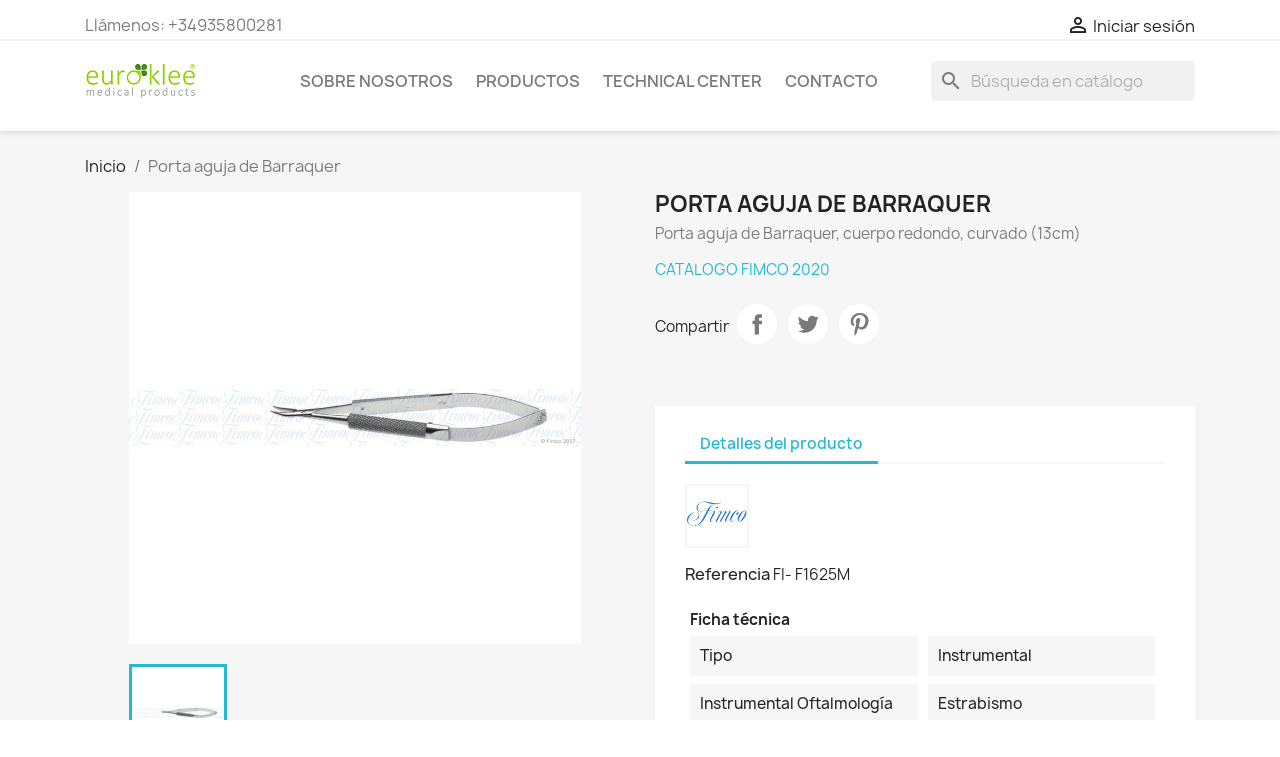

--- FILE ---
content_type: text/html; charset=utf-8
request_url: https://euroklee.es/inicio/89-porta-aguja-de-barraquer.html
body_size: 12828
content:
<!doctype html>
<html lang="es-ES">

  <head>
    
      
  <meta charset="utf-8">


  <meta http-equiv="x-ua-compatible" content="ie=edge">



  <title>Porta aguja de Barraquer</title>
  
    
  
  <meta name="description" content="Porta aguja de Barraquer, cuerpo redondo, curvado (13cm)

CATALOGO FIMCO 2020">
  <meta name="keywords" content="">
        <link rel="canonical" href="https://euroklee.es/inicio/89-porta-aguja-de-barraquer.html">
    
      
  
  
    <script type="application/ld+json">
  {
    "@context": "https://schema.org",
    "@type": "Organization",
    "name" : "Euroklee S.L.",
    "url" : "https://euroklee.es/",
          "logo": {
        "@type": "ImageObject",
        "url":"https://euroklee.es/img/my-shop-logo-1589485384.jpg"
      }
      }
</script>

<script type="application/ld+json">
  {
    "@context": "https://schema.org",
    "@type": "WebPage",
    "isPartOf": {
      "@type": "WebSite",
      "url":  "https://euroklee.es/",
      "name": "Euroklee S.L."
    },
    "name": "Porta aguja de Barraquer",
    "url":  "https://euroklee.es/inicio/89-porta-aguja-de-barraquer.html"
  }
</script>


  <script type="application/ld+json">
    {
      "@context": "https://schema.org",
      "@type": "BreadcrumbList",
      "itemListElement": [
                  {
            "@type": "ListItem",
            "position": 1,
            "name": "Inicio",
            "item": "https://euroklee.es/"
          },                  {
            "@type": "ListItem",
            "position": 2,
            "name": "Porta aguja de Barraquer",
            "item": "https://euroklee.es/inicio/89-porta-aguja-de-barraquer.html"
          }              ]
    }
  </script>
  
  
  
  <script type="application/ld+json">
  {
    "@context": "https://schema.org/",
    "@type": "Product",
    "name": "Porta aguja de Barraquer",
    "description": "Porta aguja de Barraquer, cuerpo redondo, curvado (13cm)  CATALOGO FIMCO 2020",
    "category": "Inicio",
    "image" :"https://euroklee.es/263-home_default/porta-aguja-de-barraquer.jpg",    "sku": "FI- F1625M",
    "mpn": "FI- F1625M"
        ,
    "brand": {
      "@type": "Thing",
      "name": "FIMCO"
    }
                  }
</script>

  
  
    
  

  
    <meta property="og:title" content="Porta aguja de Barraquer" />
    <meta property="og:description" content="Porta aguja de Barraquer, cuerpo redondo, curvado (13cm)

CATALOGO FIMCO 2020" />
    <meta property="og:url" content="https://euroklee.es/inicio/89-porta-aguja-de-barraquer.html" />
    <meta property="og:site_name" content="Euroklee S.L." />
        



  <meta name="viewport" content="width=device-width, initial-scale=1">



  <link rel="icon" type="image/vnd.microsoft.icon" href="https://euroklee.es/img/favicon.ico?1589485384">
  <link rel="shortcut icon" type="image/x-icon" href="https://euroklee.es/img/favicon.ico?1589485384">



    <link rel="stylesheet" href="https://euroklee.es/themes/classic/assets/css/theme.css" type="text/css" media="all">
  <link rel="stylesheet" href="https://euroklee.es/modules/blockreassurance/views/dist/front.css" type="text/css" media="all">
  <link rel="stylesheet" href="https://euroklee.es/modules/ps_socialfollow/views/css/ps_socialfollow.css" type="text/css" media="all">
  <link rel="stylesheet" href="https://euroklee.es/modules/ps_searchbar/ps_searchbar.css" type="text/css" media="all">
  <link rel="stylesheet" href="https://euroklee.es/modules/manucarousel/views/css/owl.carousel.min.css" type="text/css" media="all">
  <link rel="stylesheet" href="https://euroklee.es/modules/manucarousel/views/css/front.css" type="text/css" media="all">
  <link rel="stylesheet" href="https://euroklee.es/js/jquery/ui/themes/base/minified/jquery-ui.min.css" type="text/css" media="all">
  <link rel="stylesheet" href="https://euroklee.es/js/jquery/ui/themes/base/minified/jquery.ui.theme.min.css" type="text/css" media="all">
  <link rel="stylesheet" href="https://euroklee.es/modules/ps_imageslider/css/homeslider.css" type="text/css" media="all">




  

  <script type="text/javascript">
        var prestashop = {"cart":{"products":[],"totals":{"total":{"type":"total","label":"Total","amount":0,"value":"0,00\u00a0\u20ac"},"total_including_tax":{"type":"total","label":"Total (impuestos incl.)","amount":0,"value":"0,00\u00a0\u20ac"},"total_excluding_tax":{"type":"total","label":"Total (impuestos excl.)","amount":0,"value":"0,00\u00a0\u20ac"}},"subtotals":{"products":{"type":"products","label":"Subtotal","amount":0,"value":"0,00\u00a0\u20ac"},"discounts":null,"shipping":{"type":"shipping","label":"Transporte","amount":0,"value":""},"tax":null},"products_count":0,"summary_string":"0 art\u00edculos","vouchers":{"allowed":0,"added":[]},"discounts":[],"minimalPurchase":0,"minimalPurchaseRequired":""},"currency":{"id":1,"name":"Euro","iso_code":"EUR","iso_code_num":"978","sign":"\u20ac"},"customer":{"lastname":null,"firstname":null,"email":null,"birthday":null,"newsletter":null,"newsletter_date_add":null,"optin":null,"website":null,"company":null,"siret":null,"ape":null,"is_logged":false,"gender":{"type":null,"name":null},"addresses":[]},"language":{"name":"Espa\u00f1ol (Spanish)","iso_code":"es","locale":"es-ES","language_code":"es","is_rtl":"0","date_format_lite":"d\/m\/Y","date_format_full":"d\/m\/Y H:i:s","id":3},"page":{"title":"","canonical":"https:\/\/euroklee.es\/inicio\/89-porta-aguja-de-barraquer.html","meta":{"title":"Porta aguja de Barraquer","description":"Porta aguja de Barraquer, cuerpo redondo, curvado (13cm)\n\nCATALOGO FIMCO 2020","keywords":"","robots":"index"},"page_name":"product","body_classes":{"lang-es":true,"lang-rtl":false,"country-ES":true,"currency-EUR":true,"layout-full-width":true,"page-product":true,"tax-display-enabled":true,"product-id-89":true,"product-Porta aguja de Barraquer":true,"product-id-category-2":true,"product-id-manufacturer-4":true,"product-id-supplier-0":true,"product-available-for-order":true},"admin_notifications":[]},"shop":{"name":"Euroklee S.L.","logo":"https:\/\/euroklee.es\/img\/my-shop-logo-1589485384.jpg","stores_icon":"https:\/\/euroklee.es\/img\/logo_stores.png","favicon":"https:\/\/euroklee.es\/img\/favicon.ico"},"urls":{"base_url":"https:\/\/euroklee.es\/","current_url":"https:\/\/euroklee.es\/inicio\/89-porta-aguja-de-barraquer.html","shop_domain_url":"https:\/\/euroklee.es","img_ps_url":"https:\/\/euroklee.es\/img\/","img_cat_url":"https:\/\/euroklee.es\/img\/c\/","img_lang_url":"https:\/\/euroklee.es\/img\/l\/","img_prod_url":"https:\/\/euroklee.es\/img\/p\/","img_manu_url":"https:\/\/euroklee.es\/img\/m\/","img_sup_url":"https:\/\/euroklee.es\/img\/su\/","img_ship_url":"https:\/\/euroklee.es\/img\/s\/","img_store_url":"https:\/\/euroklee.es\/img\/st\/","img_col_url":"https:\/\/euroklee.es\/img\/co\/","img_url":"https:\/\/euroklee.es\/themes\/classic\/assets\/img\/","css_url":"https:\/\/euroklee.es\/themes\/classic\/assets\/css\/","js_url":"https:\/\/euroklee.es\/themes\/classic\/assets\/js\/","pic_url":"https:\/\/euroklee.es\/upload\/","pages":{"address":"https:\/\/euroklee.es\/direccion","addresses":"https:\/\/euroklee.es\/direcciones","authentication":"https:\/\/euroklee.es\/iniciar-sesion","cart":"https:\/\/euroklee.es\/carrito","category":"https:\/\/euroklee.es\/index.php?controller=category","cms":"https:\/\/euroklee.es\/index.php?controller=cms","contact":"https:\/\/euroklee.es\/contactenos","discount":"https:\/\/euroklee.es\/descuento","guest_tracking":"https:\/\/euroklee.es\/seguimiento-pedido-invitado","history":"https:\/\/euroklee.es\/historial-compra","identity":"https:\/\/euroklee.es\/datos-personales","index":"https:\/\/euroklee.es\/","my_account":"https:\/\/euroklee.es\/mi-cuenta","order_confirmation":"https:\/\/euroklee.es\/confirmacion-pedido","order_detail":"https:\/\/euroklee.es\/index.php?controller=order-detail","order_follow":"https:\/\/euroklee.es\/seguimiento-pedido","order":"https:\/\/euroklee.es\/pedido","order_return":"https:\/\/euroklee.es\/index.php?controller=order-return","order_slip":"https:\/\/euroklee.es\/facturas-abono","pagenotfound":"https:\/\/euroklee.es\/pagina-no-encontrada","password":"https:\/\/euroklee.es\/recuperar-contrase\u00f1a","pdf_invoice":"https:\/\/euroklee.es\/index.php?controller=pdf-invoice","pdf_order_return":"https:\/\/euroklee.es\/index.php?controller=pdf-order-return","pdf_order_slip":"https:\/\/euroklee.es\/index.php?controller=pdf-order-slip","prices_drop":"https:\/\/euroklee.es\/productos-rebajados","product":"https:\/\/euroklee.es\/index.php?controller=product","search":"https:\/\/euroklee.es\/busqueda","sitemap":"https:\/\/euroklee.es\/mapa del sitio","stores":"https:\/\/euroklee.es\/tiendas","supplier":"https:\/\/euroklee.es\/proveedor","register":"https:\/\/euroklee.es\/iniciar-sesion?create_account=1","order_login":"https:\/\/euroklee.es\/pedido?login=1"},"alternative_langs":[],"theme_assets":"\/themes\/classic\/assets\/","actions":{"logout":"https:\/\/euroklee.es\/?mylogout="},"no_picture_image":{"bySize":{"small_default":{"url":"https:\/\/euroklee.es\/img\/p\/es-default-small_default.jpg","width":98,"height":98},"cart_default":{"url":"https:\/\/euroklee.es\/img\/p\/es-default-cart_default.jpg","width":125,"height":125},"home_default":{"url":"https:\/\/euroklee.es\/img\/p\/es-default-home_default.jpg","width":250,"height":250},"medium_default":{"url":"https:\/\/euroklee.es\/img\/p\/es-default-medium_default.jpg","width":452,"height":452},"large_default":{"url":"https:\/\/euroklee.es\/img\/p\/es-default-large_default.jpg","width":800,"height":800}},"small":{"url":"https:\/\/euroklee.es\/img\/p\/es-default-small_default.jpg","width":98,"height":98},"medium":{"url":"https:\/\/euroklee.es\/img\/p\/es-default-home_default.jpg","width":250,"height":250},"large":{"url":"https:\/\/euroklee.es\/img\/p\/es-default-large_default.jpg","width":800,"height":800},"legend":""}},"configuration":{"display_taxes_label":true,"display_prices_tax_incl":true,"is_catalog":true,"show_prices":true,"opt_in":{"partner":true},"quantity_discount":{"type":"discount","label":"Descuento unitario"},"voucher_enabled":0,"return_enabled":0},"field_required":[],"breadcrumb":{"links":[{"title":"Inicio","url":"https:\/\/euroklee.es\/"},{"title":"Porta aguja de Barraquer","url":"https:\/\/euroklee.es\/inicio\/89-porta-aguja-de-barraquer.html"}],"count":2},"link":{"protocol_link":"https:\/\/","protocol_content":"https:\/\/"},"time":1768596411,"static_token":"8bfcb0c145842b47e6183bcec9ffa476","token":"709c4c57404f17d6d197f43e6d438ef8","debug":false};
        var psemailsubscription_subscription = "https:\/\/euroklee.es\/module\/ps_emailsubscription\/subscription";
        var psr_icon_color = "#F19D76";
      </script>



  <!-- emarketing start -->





<!-- emarketing end --><div class="whatsappDiv left">
	<a onclick="window.open('http://wppredirect.tk/go/?p=34659112022&m=(PRODUCT)')" class="tiklaAc"></a>
</div>


    
  <meta property="og:type" content="product">
      <meta property="og:image" content="https://euroklee.es/263-large_default/porta-aguja-de-barraquer.jpg">
  
    
  </head>

  <body id="product" class="lang-es country-es currency-eur layout-full-width page-product tax-display-enabled product-id-89 product-porta-aguja-de-barraquer product-id-category-2 product-id-manufacturer-4 product-id-supplier-0 product-available-for-order">

    
      
    

    <main>
      
              

      <header id="header">
        
          
  <div class="header-banner">
    <div class="whatsappDiv left">
	<a onclick="window.open('http://wppredirect.tk/go/?p=34659112022&m=(PRODUCT)')" class="tiklaAc"></a>
</div>
  </div>



  <nav class="header-nav">
    <div class="container">
      <div class="row">
        <div class="hidden-sm-down">
          <div class="col-md-5 col-xs-12">
            <div id="_desktop_contact_link">
  <div id="contact-link">
                Llámenos: <span>+34935800281</span>
      </div>
</div>

          </div>
          <div class="col-md-7 right-nav">
              <div id="_desktop_user_info">
  <div class="user-info">
          <a
        href="https://euroklee.es/mi-cuenta"
        title="Acceda a su cuenta de cliente"
        rel="nofollow"
      >
        <i class="material-icons">&#xE7FF;</i>
        <span class="hidden-sm-down">Iniciar sesión</span>
      </a>
      </div>
</div>

          </div>
        </div>
        <div class="hidden-md-up text-sm-center mobile">
          <div class="float-xs-left" id="menu-icon">
            <i class="material-icons d-inline">&#xE5D2;</i>
          </div>
          <div class="float-xs-right" id="_mobile_cart"></div>
          <div class="float-xs-right" id="_mobile_user_info"></div>
          <div class="top-logo" id="_mobile_logo"></div>
          <div class="clearfix"></div>
        </div>
      </div>
    </div>
  </nav>



  <div class="header-top">
    <div class="container">
       <div class="row">
        <div class="col-md-2 hidden-sm-down" id="_desktop_logo">
                                    
  <a href="https://euroklee.es/">
    <img
      class="logo img-fluid"
      src="https://euroklee.es/img/my-shop-logo-1589485384.jpg"
      alt="Euroklee S.L."
      width="112"
      height="40">
  </a>

                              </div>
        <div class="header-top-right col-md-10 col-sm-12 position-static">
          

<div class="menu js-top-menu position-static hidden-sm-down" id="_desktop_top_menu">
    
          <ul class="top-menu" id="top-menu" data-depth="0">
                    <li class="cms-page" id="cms-page-4">
                          <a
                class="dropdown-item"
                href="https://euroklee.es/content/4-sobre-nosotros" data-depth="0"
                              >
                                Sobre nosotros
              </a>
                          </li>
                    <li class="category" id="category-3">
                          <a
                class="dropdown-item"
                href="https://euroklee.es/3-productos" data-depth="0"
                              >
                                                                      <span class="float-xs-right hidden-md-up">
                    <span data-target="#top_sub_menu_58849" data-toggle="collapse" class="navbar-toggler collapse-icons">
                      <i class="material-icons add">&#xE313;</i>
                      <i class="material-icons remove">&#xE316;</i>
                    </span>
                  </span>
                                Productos
              </a>
                            <div  class="popover sub-menu js-sub-menu collapse" id="top_sub_menu_58849">
                
          <ul class="top-menu"  data-depth="1">
                    <li class="category" id="category-4">
                          <a
                class="dropdown-item dropdown-submenu"
                href="https://euroklee.es/4-oftalmologia" data-depth="1"
                              >
                                Oftalmología
              </a>
                          </li>
                    <li class="category" id="category-5">
                          <a
                class="dropdown-item dropdown-submenu"
                href="https://euroklee.es/5-esterilizacion-y-desinfeccion" data-depth="1"
                              >
                                Esterilización y Desinfección
              </a>
                          </li>
                    <li class="category" id="category-6">
                          <a
                class="dropdown-item dropdown-submenu"
                href="https://euroklee.es/6-tratamiento-del-aire" data-depth="1"
                              >
                                Tratamiento del Aire
              </a>
                          </li>
                    <li class="category" id="category-8">
                          <a
                class="dropdown-item dropdown-submenu"
                href="https://euroklee.es/8-biomateriales" data-depth="1"
                              >
                                Biomateriales
              </a>
                          </li>
              </ul>
    
              </div>
                          </li>
                    <li class="cms-page" id="cms-page-6">
                          <a
                class="dropdown-item"
                href="https://euroklee.es/content/6-technical-center" data-depth="0"
                              >
                                Technical Center
              </a>
                          </li>
                    <li class="link" id="lnk-contacto">
                          <a
                class="dropdown-item"
                href="https://euroklee.es/contactenos" data-depth="0"
                              >
                                Contacto
              </a>
                          </li>
              </ul>
    
    <div class="clearfix"></div>
</div>
<div id="search_widget" class="search-widgets" data-search-controller-url="//euroklee.es/busqueda">
  <form method="get" action="//euroklee.es/busqueda">
    <input type="hidden" name="controller" value="search">
    <i class="material-icons search" aria-hidden="true">search</i>
    <input type="text" name="s" value="" placeholder="Búsqueda en catálogo" aria-label="Buscar">
    <i class="material-icons clear" aria-hidden="true">clear</i>
  </form>
</div>

        </div>
      </div>
      <div id="mobile_top_menu_wrapper" class="row hidden-md-up" style="display:none;">
        <div class="js-top-menu mobile" id="_mobile_top_menu"></div>
        <div class="js-top-menu-bottom">
          <div id="_mobile_currency_selector"></div>
          <div id="_mobile_language_selector"></div>
          <div id="_mobile_contact_link"></div>
        </div>
      </div>
    </div>
  </div>
  <div class="container container-blockreassurance">
    <div class="blockreassurance">
                                <div class="row">
                </div>
    </div>
</div>


        
      </header>

      <section id="wrapper">
        
          
<aside id="notifications">
  <div class="container">
    
    
    
      </div>
</aside>
        

        
        <div class="container">
          
            <nav data-depth="2" class="breadcrumb hidden-sm-down">
  <ol>
    
              
          <li>
                          <a href="https://euroklee.es/"><span>Inicio</span></a>
                      </li>
        
              
          <li>
                          <span>Porta aguja de Barraquer</span>
                      </li>
        
          
  </ol>
</nav>
          

          

          
  <div id="content-wrapper" class="js-content-wrapper">
    
    

  <section id="main">
    <meta content="https://euroklee.es/inicio/89-porta-aguja-de-barraquer.html">

    <div class="row product-container js-product-container">
      <div class="col-md-6">
        
          <section class="page-content" id="content">
            
              
    <ul class="product-flags js-product-flags">
            </ul>


              
                <div class="images-container js-images-container">
  
    <div class="product-cover">
              <img
          class="js-qv-product-cover img-fluid"
          src="https://euroklee.es/263-large_default/porta-aguja-de-barraquer.jpg"
                      alt="Porta aguja de Barraquer"
                    loading="lazy"
          width="800"
          height="800"
        >
        <div class="layer hidden-sm-down" data-toggle="modal" data-target="#product-modal">
          <i class="material-icons zoom-in">search</i>
        </div>
          </div>
  

  
    <div class="js-qv-mask mask">
      <ul class="product-images js-qv-product-images">
                  <li class="thumb-container js-thumb-container">
            <img
              class="thumb js-thumb  selected js-thumb-selected "
              data-image-medium-src="https://euroklee.es/263-medium_default/porta-aguja-de-barraquer.jpg"
              data-image-large-src="https://euroklee.es/263-large_default/porta-aguja-de-barraquer.jpg"
              src="https://euroklee.es/263-small_default/porta-aguja-de-barraquer.jpg"
                              alt="Porta aguja de Barraquer"
                            loading="lazy"
              width="98"
              height="98"
            >
          </li>
              </ul>
    </div>
  

</div>
              
              <div class="scroll-box-arrows">
                <i class="material-icons left">&#xE314;</i>
                <i class="material-icons right">&#xE315;</i>
              </div>

            
          </section>
        
        </div>
        <div class="col-md-6">
          
            
              <h1 class="h1">Porta aguja de Barraquer</h1>
            
          
          
                      

          <div class="product-information">
            
              <div id="product-description-short-89" class="product-description"><p>Porta aguja de Barraquer, cuerpo redondo, curvado (13cm)</p>
<p></p>
<p><a href="https://hidrive.ionos.com/lnk/kh4uWA6o" target="_blank" rel="noreferrer noopener">CATALOGO FIMCO 2020</a></p></div>
            

            
            <div class="product-actions js-product-actions">
              
                <form action="https://euroklee.es/carrito" method="post" id="add-to-cart-or-refresh">
                  <input type="hidden" name="token" value="8bfcb0c145842b47e6183bcec9ffa476">
                  <input type="hidden" name="id_product" value="89" id="product_page_product_id">
                  <input type="hidden" name="id_customization" value="0" id="product_customization_id" class="js-product-customization-id">

                  
                    <div class="product-variants js-product-variants">
  </div>
                  

                  
                                      

                  
                    <section class="product-discounts js-product-discounts">
  </section>
                  

                  
                    <div class="product-add-to-cart js-product-add-to-cart">
  </div>
                  

                  
                    <div class="product-additional-info js-product-additional-info">
  

      <div class="social-sharing">
      <span>Compartir</span>
      <ul>
                  <li class="facebook icon-gray"><a href="https://www.facebook.com/sharer.php?u=https%3A%2F%2Feuroklee.es%2Finicio%2F89-porta-aguja-de-barraquer.html" class="text-hide" title="Compartir" target="_blank" rel="noopener noreferrer">Compartir</a></li>
                  <li class="twitter icon-gray"><a href="https://twitter.com/intent/tweet?text=Porta+aguja+de+Barraquer https%3A%2F%2Feuroklee.es%2Finicio%2F89-porta-aguja-de-barraquer.html" class="text-hide" title="Tuitear" target="_blank" rel="noopener noreferrer">Tuitear</a></li>
                  <li class="pinterest icon-gray"><a href="https://www.pinterest.com/pin/create/button/?media=https%3A%2F%2Feuroklee.es%2F263%2Fporta-aguja-de-barraquer.jpg&amp;url=https%3A%2F%2Feuroklee.es%2Finicio%2F89-porta-aguja-de-barraquer.html" class="text-hide" title="Pinterest" target="_blank" rel="noopener noreferrer">Pinterest</a></li>
              </ul>
    </div>
  

</div>
                  

                                    
                </form>
              

            </div>

            
              <div class="blockreassurance_product">
        <div class="clearfix"></div>
</div>

            

            
              <div class="tabs">
                <ul class="nav nav-tabs" role="tablist">
                                    <li class="nav-item">
                    <a
                      class="nav-link active js-product-nav-active"
                      data-toggle="tab"
                      href="#product-details"
                      role="tab"
                      aria-controls="product-details"
                       aria-selected="true">Detalles del producto</a>
                  </li>
                                                    </ul>

                <div class="tab-content" id="tab-content">
                 <div class="tab-pane fade in" id="description" role="tabpanel">
                   
                     <div class="product-description"></div>
                   
                 </div>

                 
                   <div class="js-product-details tab-pane fade in active"
     id="product-details"
     data-product="{&quot;id_shop_default&quot;:&quot;1&quot;,&quot;id_manufacturer&quot;:&quot;4&quot;,&quot;id_supplier&quot;:&quot;0&quot;,&quot;reference&quot;:&quot;FI- F1625M&quot;,&quot;is_virtual&quot;:&quot;0&quot;,&quot;delivery_in_stock&quot;:&quot;&quot;,&quot;delivery_out_stock&quot;:&quot;&quot;,&quot;id_category_default&quot;:&quot;2&quot;,&quot;on_sale&quot;:&quot;0&quot;,&quot;online_only&quot;:&quot;0&quot;,&quot;ecotax&quot;:0,&quot;minimal_quantity&quot;:&quot;1&quot;,&quot;low_stock_threshold&quot;:null,&quot;low_stock_alert&quot;:&quot;0&quot;,&quot;price&quot;:&quot;0,00\u00a0\u20ac&quot;,&quot;unity&quot;:&quot;&quot;,&quot;unit_price_ratio&quot;:&quot;0.000000&quot;,&quot;additional_shipping_cost&quot;:&quot;0.000000&quot;,&quot;customizable&quot;:&quot;0&quot;,&quot;text_fields&quot;:&quot;0&quot;,&quot;uploadable_files&quot;:&quot;0&quot;,&quot;redirect_type&quot;:&quot;301-category&quot;,&quot;id_type_redirected&quot;:&quot;0&quot;,&quot;available_for_order&quot;:&quot;1&quot;,&quot;available_date&quot;:&quot;0000-00-00&quot;,&quot;show_condition&quot;:&quot;0&quot;,&quot;condition&quot;:&quot;new&quot;,&quot;show_price&quot;:&quot;1&quot;,&quot;indexed&quot;:&quot;1&quot;,&quot;visibility&quot;:&quot;both&quot;,&quot;cache_default_attribute&quot;:&quot;0&quot;,&quot;advanced_stock_management&quot;:&quot;0&quot;,&quot;date_add&quot;:&quot;2020-05-25 14:21:55&quot;,&quot;date_upd&quot;:&quot;2020-06-03 09:11:50&quot;,&quot;pack_stock_type&quot;:&quot;3&quot;,&quot;meta_description&quot;:&quot;&quot;,&quot;meta_keywords&quot;:&quot;&quot;,&quot;meta_title&quot;:&quot;&quot;,&quot;link_rewrite&quot;:&quot;porta-aguja-de-barraquer&quot;,&quot;name&quot;:&quot;Porta aguja de Barraquer&quot;,&quot;description&quot;:&quot;&quot;,&quot;description_short&quot;:&quot;&lt;p&gt;Porta aguja de Barraquer, cuerpo redondo, curvado (13cm)&lt;\/p&gt;\n&lt;p&gt;&lt;\/p&gt;\n&lt;p&gt;&lt;a href=\&quot;https:\/\/hidrive.ionos.com\/lnk\/kh4uWA6o\&quot; target=\&quot;_blank\&quot; rel=\&quot;noreferrer noopener\&quot;&gt;CATALOGO FIMCO 2020&lt;\/a&gt;&lt;\/p&gt;&quot;,&quot;available_now&quot;:&quot;&quot;,&quot;available_later&quot;:&quot;&quot;,&quot;id&quot;:89,&quot;id_product&quot;:89,&quot;out_of_stock&quot;:2,&quot;new&quot;:0,&quot;id_product_attribute&quot;:&quot;0&quot;,&quot;quantity_wanted&quot;:1,&quot;extraContent&quot;:[],&quot;allow_oosp&quot;:true,&quot;category&quot;:&quot;inicio&quot;,&quot;category_name&quot;:&quot;Inicio&quot;,&quot;link&quot;:&quot;https:\/\/euroklee.es\/inicio\/89-porta-aguja-de-barraquer.html&quot;,&quot;attribute_price&quot;:0,&quot;price_tax_exc&quot;:0,&quot;price_without_reduction&quot;:0,&quot;reduction&quot;:0,&quot;specific_prices&quot;:[],&quot;quantity&quot;:0,&quot;quantity_all_versions&quot;:0,&quot;id_image&quot;:&quot;es-default&quot;,&quot;features&quot;:[{&quot;name&quot;:&quot;Tipo&quot;,&quot;value&quot;:&quot;Instrumental&quot;,&quot;id_feature&quot;:&quot;1&quot;,&quot;position&quot;:&quot;0&quot;},{&quot;name&quot;:&quot;Instrumental Oftalmolog\u00eda&quot;,&quot;value&quot;:&quot;Estrabismo&quot;,&quot;id_feature&quot;:&quot;3&quot;,&quot;position&quot;:&quot;2&quot;}],&quot;attachments&quot;:[],&quot;virtual&quot;:0,&quot;pack&quot;:0,&quot;packItems&quot;:[],&quot;nopackprice&quot;:0,&quot;customization_required&quot;:false,&quot;rate&quot;:21,&quot;tax_name&quot;:&quot;IVA ES 21%&quot;,&quot;ecotax_rate&quot;:0,&quot;unit_price&quot;:&quot;&quot;,&quot;customizations&quot;:{&quot;fields&quot;:[]},&quot;id_customization&quot;:0,&quot;is_customizable&quot;:false,&quot;show_quantities&quot;:false,&quot;quantity_label&quot;:&quot;Art\u00edculo&quot;,&quot;quantity_discounts&quot;:[],&quot;customer_group_discount&quot;:0,&quot;images&quot;:[{&quot;bySize&quot;:{&quot;small_default&quot;:{&quot;url&quot;:&quot;https:\/\/euroklee.es\/263-small_default\/porta-aguja-de-barraquer.jpg&quot;,&quot;width&quot;:98,&quot;height&quot;:98},&quot;cart_default&quot;:{&quot;url&quot;:&quot;https:\/\/euroklee.es\/263-cart_default\/porta-aguja-de-barraquer.jpg&quot;,&quot;width&quot;:125,&quot;height&quot;:125},&quot;home_default&quot;:{&quot;url&quot;:&quot;https:\/\/euroklee.es\/263-home_default\/porta-aguja-de-barraquer.jpg&quot;,&quot;width&quot;:250,&quot;height&quot;:250},&quot;medium_default&quot;:{&quot;url&quot;:&quot;https:\/\/euroklee.es\/263-medium_default\/porta-aguja-de-barraquer.jpg&quot;,&quot;width&quot;:452,&quot;height&quot;:452},&quot;large_default&quot;:{&quot;url&quot;:&quot;https:\/\/euroklee.es\/263-large_default\/porta-aguja-de-barraquer.jpg&quot;,&quot;width&quot;:800,&quot;height&quot;:800}},&quot;small&quot;:{&quot;url&quot;:&quot;https:\/\/euroklee.es\/263-small_default\/porta-aguja-de-barraquer.jpg&quot;,&quot;width&quot;:98,&quot;height&quot;:98},&quot;medium&quot;:{&quot;url&quot;:&quot;https:\/\/euroklee.es\/263-home_default\/porta-aguja-de-barraquer.jpg&quot;,&quot;width&quot;:250,&quot;height&quot;:250},&quot;large&quot;:{&quot;url&quot;:&quot;https:\/\/euroklee.es\/263-large_default\/porta-aguja-de-barraquer.jpg&quot;,&quot;width&quot;:800,&quot;height&quot;:800},&quot;legend&quot;:&quot;&quot;,&quot;id_image&quot;:&quot;263&quot;,&quot;cover&quot;:&quot;1&quot;,&quot;position&quot;:&quot;1&quot;,&quot;associatedVariants&quot;:[]}],&quot;cover&quot;:{&quot;bySize&quot;:{&quot;small_default&quot;:{&quot;url&quot;:&quot;https:\/\/euroklee.es\/263-small_default\/porta-aguja-de-barraquer.jpg&quot;,&quot;width&quot;:98,&quot;height&quot;:98},&quot;cart_default&quot;:{&quot;url&quot;:&quot;https:\/\/euroklee.es\/263-cart_default\/porta-aguja-de-barraquer.jpg&quot;,&quot;width&quot;:125,&quot;height&quot;:125},&quot;home_default&quot;:{&quot;url&quot;:&quot;https:\/\/euroklee.es\/263-home_default\/porta-aguja-de-barraquer.jpg&quot;,&quot;width&quot;:250,&quot;height&quot;:250},&quot;medium_default&quot;:{&quot;url&quot;:&quot;https:\/\/euroklee.es\/263-medium_default\/porta-aguja-de-barraquer.jpg&quot;,&quot;width&quot;:452,&quot;height&quot;:452},&quot;large_default&quot;:{&quot;url&quot;:&quot;https:\/\/euroklee.es\/263-large_default\/porta-aguja-de-barraquer.jpg&quot;,&quot;width&quot;:800,&quot;height&quot;:800}},&quot;small&quot;:{&quot;url&quot;:&quot;https:\/\/euroklee.es\/263-small_default\/porta-aguja-de-barraquer.jpg&quot;,&quot;width&quot;:98,&quot;height&quot;:98},&quot;medium&quot;:{&quot;url&quot;:&quot;https:\/\/euroklee.es\/263-home_default\/porta-aguja-de-barraquer.jpg&quot;,&quot;width&quot;:250,&quot;height&quot;:250},&quot;large&quot;:{&quot;url&quot;:&quot;https:\/\/euroklee.es\/263-large_default\/porta-aguja-de-barraquer.jpg&quot;,&quot;width&quot;:800,&quot;height&quot;:800},&quot;legend&quot;:&quot;&quot;,&quot;id_image&quot;:&quot;263&quot;,&quot;cover&quot;:&quot;1&quot;,&quot;position&quot;:&quot;1&quot;,&quot;associatedVariants&quot;:[]},&quot;has_discount&quot;:false,&quot;discount_type&quot;:null,&quot;discount_percentage&quot;:null,&quot;discount_percentage_absolute&quot;:null,&quot;discount_amount&quot;:null,&quot;discount_amount_to_display&quot;:null,&quot;price_amount&quot;:0,&quot;unit_price_full&quot;:&quot;&quot;,&quot;show_availability&quot;:false,&quot;availability_message&quot;:null,&quot;availability_date&quot;:null,&quot;availability&quot;:null}"
     role="tabpanel"
  >
  
          <div class="product-manufacturer">
                  <a href="https://euroklee.es/brand/4-fimco">
            <img src="https://euroklee.es/img/m/4.jpg" class="img img-fluid manufacturer-logo" alt="FIMCO" loading="lazy">
          </a>
              </div>
              <div class="product-reference">
        <label class="label">Referencia </label>
        <span>FI- F1625M</span>
      </div>
      

  
      

  
      

  
    <div class="product-out-of-stock">
      
    </div>
  

  
          <section class="product-features">
        <p class="h6">Ficha técnica</p>
        <dl class="data-sheet">
                      <dt class="name">Tipo</dt>
            <dd class="value">Instrumental</dd>
                      <dt class="name">Instrumental Oftalmología</dt>
            <dd class="value">Estrabismo</dd>
                  </dl>
      </section>
      

    
      

  
      
</div>
                 

                 
                                    

                               </div>
            </div>
          
        </div>
      </div>
    </div>

    
          

    
      <section class="featured-products clearfix mt-3">
  <h2>
          4 otros productos en la misma categoría:
      </h2>
  

<div class="products">
            
<div class="js-product product col-xs-12 col-sm-6 col-lg-4 col-xl-3">
  <article class="product-miniature js-product-miniature" data-id-product="62" data-id-product-attribute="0">
    <div class="thumbnail-container">
      <div class="thumbnail-top">
        
                      <a href="https://euroklee.es/inicio/62-cuchillo-de-esclerotomia-paufique.html" class="thumbnail product-thumbnail">
              <img
                src="https://euroklee.es/209-home_default/cuchillo-de-esclerotomia-paufique.jpg"
                alt="Cuchillo de esclerotomía..."
                loading="lazy"
                data-full-size-image-url="https://euroklee.es/209-large_default/cuchillo-de-esclerotomia-paufique.jpg"
                width="250"
                height="250"
              />
            </a>
                  

        <div class="highlighted-informations no-variants">
          
            <a class="quick-view js-quick-view" href="#" data-link-action="quickview">
              <i class="material-icons search">&#xE8B6;</i> Vista rápida
            </a>
          

          
                      
        </div>
      </div>

      <div class="product-description">
        
                      <h2 class="h3 product-title"><a href="https://euroklee.es/inicio/62-cuchillo-de-esclerotomia-paufique.html" content="https://euroklee.es/inicio/62-cuchillo-de-esclerotomia-paufique.html">Cuchillo de esclerotomía...</a></h2>
                  

        
                  

        
          
        
      </div>

      
    <ul class="product-flags js-product-flags">
            </ul>

    </div>
  </article>
</div>

            
<div class="js-product product col-xs-12 col-sm-6 col-lg-4 col-xl-3">
  <article class="product-miniature js-product-miniature" data-id-product="49" data-id-product-attribute="0">
    <div class="thumbnail-container">
      <div class="thumbnail-top">
        
                      <a href="https://euroklee.es/inicio/49-espatula-barraquer.html" class="thumbnail product-thumbnail">
              <img
                src="https://euroklee.es/184-home_default/espatula-barraquer.jpg"
                alt="Espátula Barraquer"
                loading="lazy"
                data-full-size-image-url="https://euroklee.es/184-large_default/espatula-barraquer.jpg"
                width="250"
                height="250"
              />
            </a>
                  

        <div class="highlighted-informations no-variants">
          
            <a class="quick-view js-quick-view" href="#" data-link-action="quickview">
              <i class="material-icons search">&#xE8B6;</i> Vista rápida
            </a>
          

          
                      
        </div>
      </div>

      <div class="product-description">
        
                      <h2 class="h3 product-title"><a href="https://euroklee.es/inicio/49-espatula-barraquer.html" content="https://euroklee.es/inicio/49-espatula-barraquer.html">Espátula Barraquer</a></h2>
                  

        
                  

        
          
        
      </div>

      
    <ul class="product-flags js-product-flags">
            </ul>

    </div>
  </article>
</div>

            
<div class="js-product product col-xs-12 col-sm-6 col-lg-4 col-xl-3">
  <article class="product-miniature js-product-miniature" data-id-product="95" data-id-product-attribute="0">
    <div class="thumbnail-container">
      <div class="thumbnail-top">
        
                      <a href="https://euroklee.es/inicio/95-gancho-hugonnier.html" class="thumbnail product-thumbnail">
              <img
                src="https://euroklee.es/275-home_default/gancho-hugonnier.jpg"
                alt="Gancho Hugonnier"
                loading="lazy"
                data-full-size-image-url="https://euroklee.es/275-large_default/gancho-hugonnier.jpg"
                width="250"
                height="250"
              />
            </a>
                  

        <div class="highlighted-informations no-variants">
          
            <a class="quick-view js-quick-view" href="#" data-link-action="quickview">
              <i class="material-icons search">&#xE8B6;</i> Vista rápida
            </a>
          

          
                      
        </div>
      </div>

      <div class="product-description">
        
                      <h2 class="h3 product-title"><a href="https://euroklee.es/inicio/95-gancho-hugonnier.html" content="https://euroklee.es/inicio/95-gancho-hugonnier.html">Gancho Hugonnier</a></h2>
                  

        
                  

        
          
        
      </div>

      
    <ul class="product-flags js-product-flags">
            </ul>

    </div>
  </article>
</div>

            
<div class="js-product product col-xs-12 col-sm-6 col-lg-4 col-xl-3">
  <article class="product-miniature js-product-miniature" data-id-product="68" data-id-product-attribute="0">
    <div class="thumbnail-container">
      <div class="thumbnail-top">
        
                      <a href="https://euroklee.es/inicio/68-lampara-de-hendidura-sl-9900-elite.html" class="thumbnail product-thumbnail">
              <img
                src="https://euroklee.es/221-home_default/lampara-de-hendidura-sl-9900-elite.jpg"
                alt="Pinzas de sutura Paufique"
                loading="lazy"
                data-full-size-image-url="https://euroklee.es/221-large_default/lampara-de-hendidura-sl-9900-elite.jpg"
                width="250"
                height="250"
              />
            </a>
                  

        <div class="highlighted-informations no-variants">
          
            <a class="quick-view js-quick-view" href="#" data-link-action="quickview">
              <i class="material-icons search">&#xE8B6;</i> Vista rápida
            </a>
          

          
                      
        </div>
      </div>

      <div class="product-description">
        
                      <h2 class="h3 product-title"><a href="https://euroklee.es/inicio/68-lampara-de-hendidura-sl-9900-elite.html" content="https://euroklee.es/inicio/68-lampara-de-hendidura-sl-9900-elite.html">Pinzas de sutura Paufique</a></h2>
                  

        
                  

        
          
        
      </div>

      
    <ul class="product-flags js-product-flags">
            </ul>

    </div>
  </article>
</div>

    </div>
</section>

    

    
      <div class="modal fade js-product-images-modal" id="product-modal">
  <div class="modal-dialog" role="document">
    <div class="modal-content">
      <div class="modal-body">
                <figure>
                      <img
              class="js-modal-product-cover product-cover-modal img-fluid"
              width="800"
              src="https://euroklee.es/263-large_default/porta-aguja-de-barraquer.jpg"
                              alt="Porta aguja de Barraquer"
                            height="800"
            >
                    <figcaption class="image-caption">
          
            <div id="product-description-short"><p>Porta aguja de Barraquer, cuerpo redondo, curvado (13cm)</p>
<p></p>
<p><a href="https://hidrive.ionos.com/lnk/kh4uWA6o" target="_blank" rel="noreferrer noopener">CATALOGO FIMCO 2020</a></p></div>
          
        </figcaption>
        </figure>
        <aside id="thumbnails" class="thumbnails js-thumbnails text-sm-center">
          
            <div class="js-modal-mask mask  nomargin ">
              <ul class="product-images js-modal-product-images">
                                  <li class="thumb-container js-thumb-container">
                    <img
                      data-image-large-src="https://euroklee.es/263-large_default/porta-aguja-de-barraquer.jpg"
                      class="thumb js-modal-thumb"
                      src="https://euroklee.es/263-home_default/porta-aguja-de-barraquer.jpg"
                                              alt="Porta aguja de Barraquer"
                                            width="250"
                      height="148"
                    >
                  </li>
                              </ul>
            </div>
          
                  </aside>
      </div>
    </div><!-- /.modal-content -->
  </div><!-- /.modal-dialog -->
</div><!-- /.modal -->
    

    
      <footer class="page-footer">
        
          <!-- Footer content -->
        
      </footer>
    
  </section>


    
  </div>


          
        </div>
        
      </section>

      <footer id="footer" class="js-footer">
        
          <div class="container">
  <div class="row">
    
      <div class="block_newsletter col-lg-8 col-md-12 col-sm-12" id="blockEmailSubscription_displayFooterBefore">
  <div class="row">
    <p id="block-newsletter-label" class="col-md-5 col-xs-12">Infórmese de nuestras últimas noticias y ofertas especiales</p>
    <div class="col-md-7 col-xs-12">
      <form action="https://euroklee.es/inicio/89-porta-aguja-de-barraquer.html#blockEmailSubscription_displayFooterBefore" method="post">
        <div class="row">
          <div class="col-xs-12">
            <input
              class="btn btn-primary float-xs-right hidden-xs-down"
              name="submitNewsletter"
              type="submit"
              value="Suscribirse"
            >
            <input
              class="btn btn-primary float-xs-right hidden-sm-up"
              name="submitNewsletter"
              type="submit"
              value="OK"
            >
            <div class="input-wrapper">
              <input
                name="email"
                type="email"
                value=""
                placeholder="Su dirección de correo electrónico"
                aria-labelledby="block-newsletter-label"
                required
              >
            </div>
            <input type="hidden" name="blockHookName" value="displayFooterBefore" />
            <input type="hidden" name="action" value="0">
            <div class="clearfix"></div>
          </div>
          <div class="col-xs-12">
                              <p>Puede darse de baja en cualquier momento. Para ello, consulte nuestra información de contacto en el aviso legal.</p>
                                          
                              
    <div class="gdpr_consent gdpr_module_17">
        <span class="custom-checkbox">
            <label class="psgdpr_consent_message">
                <input id="psgdpr_consent_checkbox_17" name="psgdpr_consent_checkbox" type="checkbox" value="1" class="psgdpr_consent_checkboxes_17">
                <span><i class="material-icons rtl-no-flip checkbox-checked psgdpr_consent_icon"></i></span>
                <span>Acepto recibir información relevante de Euroklee, S.L.</span>            </label>
        </span>
    </div>


<script type="text/javascript">
    var psgdpr_front_controller = "https://euroklee.es/module/psgdpr/FrontAjaxGdpr";
    psgdpr_front_controller = psgdpr_front_controller.replace(/\amp;/g,'');
    var psgdpr_id_customer = "0";
    var psgdpr_customer_token = "da39a3ee5e6b4b0d3255bfef95601890afd80709";
    var psgdpr_id_guest = "0";
    var psgdpr_guest_token = "e9f5a68770f8f86ecb39eec5a499e5f5a12ef490";

    document.addEventListener('DOMContentLoaded', function() {
        let psgdpr_id_module = "17";
        let parentForm = $('.gdpr_module_' + psgdpr_id_module).closest('form');

        let toggleFormActive = function() {
            let parentForm = $('.gdpr_module_' + psgdpr_id_module).closest('form');
            let checkbox = $('#psgdpr_consent_checkbox_' + psgdpr_id_module);
            let element = $('.gdpr_module_' + psgdpr_id_module);
            let iLoopLimit = 0;

            // by default forms submit will be disabled, only will enable if agreement checkbox is checked
            if (element.prop('checked') != true) {
                element.closest('form').find('[type="submit"]').attr('disabled', 'disabled');
            }
            $(document).on("change" ,'.psgdpr_consent_checkboxes_' + psgdpr_id_module, function() {
                if ($(this).prop('checked') == true) {
                    $(this).closest('form').find('[type="submit"]').removeAttr('disabled');
                } else {
                    $(this).closest('form').find('[type="submit"]').attr('disabled', 'disabled');
                }

            });
        }

        // Triggered on page loading
        toggleFormActive();

        $(document).on('submit', parentForm, function(event) {
            $.ajax({
                type: 'POST',
                url: psgdpr_front_controller,
                data: {
                    ajax: true,
                    action: 'AddLog',
                    id_customer: psgdpr_id_customer,
                    customer_token: psgdpr_customer_token,
                    id_guest: psgdpr_id_guest,
                    guest_token: psgdpr_guest_token,
                    id_module: psgdpr_id_module,
                },
                error: function (err) {
                    console.log(err);
                }
            });
        });
    });
</script>


                        </div>
        </div>
      </form>
    </div>
  </div>
</div>

  <div class="block-social col-lg-4 col-md-12 col-sm-12">
    <ul>
              <li class="facebook"><a href="https://www.facebook.com/euroklee" target="_blank" rel="noopener noreferrer">Facebook</a></li>
              <li class="youtube"><a href="https://www.youtube.com/channel/UCiG1SL5LXsdJbC1uVJaPvbA/about" target="_blank" rel="noopener noreferrer">YouTube</a></li>
              <li class="instagram"><a href="https://www.instagram.com/euroklee/" target="_blank" rel="noopener noreferrer">Instagram</a></li>
              <li class="linkedin"><a href="https://www.linkedin.com/company/euroklee-s-l-" target="_blank" rel="noopener noreferrer">LinkedIn</a></li>
          </ul>
  </div>

<div class="blockreassurance col-sm-12">
                <div class="row">
        </div>
</div>

    
  </div>
</div>
<div class="footer-container">
  <div class="container">
    <div class="row">
      
        <div class="col-md-6 links">
  <div class="row">
      <div class="col-md-6 wrapper">
      <p class="h3 hidden-sm-down">Productos</p>
      <div class="title clearfix hidden-md-up" data-target="#footer_sub_menu_1" data-toggle="collapse">
        <span class="h3">Productos</span>
        <span class="float-xs-right">
          <span class="navbar-toggler collapse-icons">
            <i class="material-icons add">&#xE313;</i>
            <i class="material-icons remove">&#xE316;</i>
          </span>
        </span>
      </div>
      <ul id="footer_sub_menu_1" class="collapse">
                  <li>
            <a
                id="link-product-page-new-products-1"
                class="cms-page-link"
                href="https://euroklee.es/novedades"
                title="Novedades"
                            >
              Novedades
            </a>
          </li>
              </ul>
    </div>
      <div class="col-md-6 wrapper">
      <p class="h3 hidden-sm-down">Nuestra empresa</p>
      <div class="title clearfix hidden-md-up" data-target="#footer_sub_menu_2" data-toggle="collapse">
        <span class="h3">Nuestra empresa</span>
        <span class="float-xs-right">
          <span class="navbar-toggler collapse-icons">
            <i class="material-icons add">&#xE313;</i>
            <i class="material-icons remove">&#xE316;</i>
          </span>
        </span>
      </div>
      <ul id="footer_sub_menu_2" class="collapse">
                  <li>
            <a
                id="link-cms-page-2-2"
                class="cms-page-link"
                href="https://euroklee.es/content/2-aviso-legal"
                title="Aviso legal"
                            >
              Aviso legal
            </a>
          </li>
                  <li>
            <a
                id="link-cms-page-3-2"
                class="cms-page-link"
                href="https://euroklee.es/content/3-terminos-y-condiciones-de-uso"
                title="Nuestros términos y condiciones"
                            >
              Términos y condiciones
            </a>
          </li>
                  <li>
            <a
                id="link-cms-page-4-2"
                class="cms-page-link"
                href="https://euroklee.es/content/4-sobre-nosotros"
                title="Averigüe más sobre nosotros"
                            >
              Sobre nosotros
            </a>
          </li>
                  <li>
            <a
                id="link-static-page-contact-2"
                class="cms-page-link"
                href="https://euroklee.es/contactenos"
                title="Contáctenos"
                            >
              Contacte con nosotros
            </a>
          </li>
                  <li>
            <a
                id="link-static-page-sitemap-2"
                class="cms-page-link"
                href="https://euroklee.es/mapa del sitio"
                title="¿Perdido? Encuentre lo que está buscando"
                            >
              Mapa del sitio
            </a>
          </li>
                  <li>
            <a
                id="link-static-page-stores-2"
                class="cms-page-link"
                href="https://euroklee.es/tiendas"
                title=""
                            >
              Tiendas
            </a>
          </li>
              </ul>
    </div>
    </div>
</div>
<div id="block_myaccount_infos" class="col-md-3 links wrapper">
  <p class="h3 myaccount-title hidden-sm-down">
    <a class="text-uppercase" href="https://euroklee.es/mi-cuenta" rel="nofollow">
      Su cuenta
    </a>
  </p>
  <div class="title clearfix hidden-md-up" data-target="#footer_account_list" data-toggle="collapse">
    <span class="h3">Su cuenta</span>
    <span class="float-xs-right">
      <span class="navbar-toggler collapse-icons">
        <i class="material-icons add">&#xE313;</i>
        <i class="material-icons remove">&#xE316;</i>
      </span>
    </span>
  </div>
  <ul class="account-list collapse" id="footer_account_list">
            <li>
          <a href="https://euroklee.es/datos-personales" title="Información personal" rel="nofollow">
            Información personal
          </a>
        </li>
            <li>
          <a href="https://euroklee.es/historial-compra" title="Pedidos" rel="nofollow">
            Pedidos
          </a>
        </li>
            <li>
          <a href="https://euroklee.es/facturas-abono" title="Facturas por abono" rel="nofollow">
            Facturas por abono
          </a>
        </li>
            <li>
          <a href="https://euroklee.es/direcciones" title="Direcciones" rel="nofollow">
            Direcciones
          </a>
        </li>
        
	</ul>
</div>

<div class="block-contact col-md-3 links wrapper">
  <div class="title clearfix hidden-md-up" data-target="#contact-infos" data-toggle="collapse">
    <span class="h3">Información de la tienda</span>
    <span class="float-xs-right">
      <span class="navbar-toggler collapse-icons">
        <i class="material-icons add">keyboard_arrow_down</i>
        <i class="material-icons remove">keyboard_arrow_up</i>
      </span>
    </span>
  </div>

  <p class="h4 text-uppercase block-contact-title hidden-sm-down">Información de la tienda</p>
  <div id="contact-infos" class="collapse">
    Euroklee S.L.<br />Calle Lepant 257, Esc C, Bajos, Local 2<br />08224 Terrassa<br />España
          <br>
            Llámenos: <span>+34935800281</span>
                  <br>
        Envíenos un mensaje de correo electrónico:
        <script type="text/javascript">document.write(unescape('%3c%61%20%68%72%65%66%3d%22%6d%61%69%6c%74%6f%3a%61%64%6d%69%6e%69%73%74%72%61%63%69%6f%6e%40%65%75%72%6f%6b%6c%65%65%2e%63%6f%6d%22%20%3e%61%64%6d%69%6e%69%73%74%72%61%63%69%6f%6e%40%65%75%72%6f%6b%6c%65%65%2e%63%6f%6d%3c%2f%61%3e'))</script>
      </div>
</div>

      
    </div>
    <div class="row">
      
        
      
    </div>
    <div class="row">
      <div class="col-md-12">
        <p class="text-sm-center">
          
            <a href="https://www.prestashop.com" target="_blank" rel="noopener noreferrer nofollow">
              © 2026 - Desarrollado por Euroklee Technical Center
            </a>
          
        </p>
      </div>
    </div>
  </div>
</div>
        
      </footer>

    </main>

    
        <script type="text/javascript" src="https://euroklee.es/themes/core.js" ></script>
  <script type="text/javascript" src="https://euroklee.es/themes/classic/assets/js/theme.js" ></script>
  <script type="text/javascript" src="https://euroklee.es/modules/blockreassurance/views/dist/front.js" ></script>
  <script type="text/javascript" src="https://euroklee.es/modules/ps_emailsubscription/views/js/ps_emailsubscription.js" ></script>
  <script type="text/javascript" src="https://euroklee.es/modules/manucarousel/views/js/owl.carousel.js" ></script>
  <script type="text/javascript" src="https://euroklee.es/modules/manucarousel/views/js/front.js" ></script>
  <script type="text/javascript" src="https://euroklee.es/js/jquery/ui/jquery-ui.min.js" ></script>
  <script type="text/javascript" src="https://euroklee.es/modules/ps_imageslider/js/responsiveslides.min.js" ></script>
  <script type="text/javascript" src="https://euroklee.es/modules/ps_imageslider/js/homeslider.js" ></script>
  <script type="text/javascript" src="https://euroklee.es/modules/ps_searchbar/ps_searchbar.js" ></script>


    

    
      <script type="text/javascript">
				var time_start;
				$(window).on("load", function (e) {
					time_start = new Date();
				});
				$(window).on("unload", function (e) {
					var time_end = new Date();
					var pagetime = new FormData();
					pagetime.append("type", "pagetime");
					pagetime.append("id_connections", "5936833");
					pagetime.append("id_page", "164");
					pagetime.append("time_start", "2026-01-16 20:46:51");
					pagetime.append("token", "8ac4882c43756620ffe8458ba9f9b3259d8ef0e4");
					pagetime.append("time", time_end-time_start);
					pagetime.append("ajax", "1");
					navigator.sendBeacon("https://euroklee.es/index.php?controller=statistics", pagetime);
				});
			</script>
    
  </body>

</html>